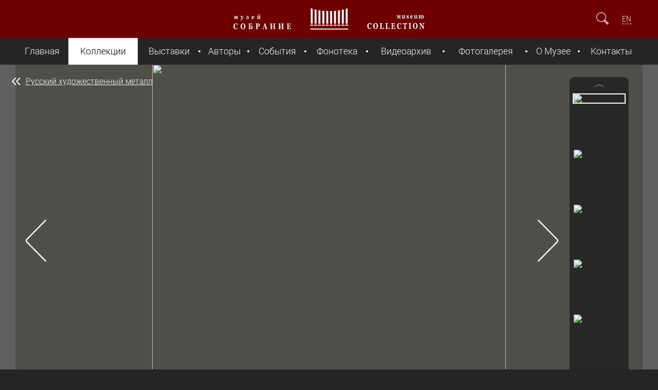

--- FILE ---
content_type: text/javascript
request_url: https://mus-col.com/_assets/js/jquery.jplayer.playlist.min.js?14842314298945
body_size: 1974
content:
/*! jPlayerPlaylist for jPlayer 2.9.1 ~ (c) 2009-2014 Happyworm Ltd ~ MIT License */
!function(a,b){jPlayerPlaylist=function(b,c,d){var e=this;this.current=0,this.loop=!1,this.shuffled=!1,this.removing=!1,this.cssSelector=a.extend({},this._cssSelector,b),this.options=a.extend(!0,{keyBindings:{next:{key:221,fn:function(){e.next()}},previous:{key:219,fn:function(){e.previous()}},shuffle:{key:83,fn:function(){e.shuffle()}}},stateClass:{shuffled:"jp-state-shuffled"}},this._options,d),this.playlist=[],this.original=[],this._initPlaylist(c),this.cssSelector.details=this.cssSelector.cssSelectorAncestor+" .jp-details",this.cssSelector.playlist=this.cssSelector.cssSelectorAncestor+" .jp-playlist",this.cssSelector.next=this.cssSelector.cssSelectorAncestor+" .jp-next",this.cssSelector.previous=this.cssSelector.cssSelectorAncestor+" .jp-previous",this.cssSelector.shuffle=this.cssSelector.cssSelectorAncestor+" .jp-shuffle",this.cssSelector.shuffleOff=this.cssSelector.cssSelectorAncestor+" .jp-shuffle-off",this.options.cssSelectorAncestor=this.cssSelector.cssSelectorAncestor,this.options.repeat=function(a){e.loop=a.jPlayer.options.loop},a(this.cssSelector.jPlayer).bind(a.jPlayer.event.ready,function(){e._init()}),a(this.cssSelector.jPlayer).bind(a.jPlayer.event.ended,function(){e.next()}),a(this.cssSelector.jPlayer).bind(a.jPlayer.event.play,function(){a(this).jPlayer("pauseOthers")}),a(this.cssSelector.jPlayer).bind(a.jPlayer.event.resize,function(b){b.jPlayer.options.fullScreen?a(e.cssSelector.details).show():a(e.cssSelector.details).hide()}),a(this.cssSelector.previous).click(function(a){a.preventDefault(),e.previous(),e.blur(this)}),a(this.cssSelector.next).click(function(a){a.preventDefault(),e.next(),e.blur(this)}),a(this.cssSelector.shuffle).click(function(b){b.preventDefault(),e.shuffle(e.shuffled&&a(e.cssSelector.jPlayer).jPlayer("option","useStateClassSkin")?!1:!0),e.blur(this)}),a(this.cssSelector.shuffleOff).click(function(a){a.preventDefault(),e.shuffle(!1),e.blur(this)}).hide(),this.options.fullScreen||a(this.cssSelector.details).hide(),a(this.cssSelector.playlist+" ul").empty(),this._createItemHandlers(),a(this.cssSelector.jPlayer).jPlayer(this.options)},jPlayerPlaylist.prototype={_cssSelector:{jPlayer:"#jquery_jplayer_1",cssSelectorAncestor:"#jp_container_1"},_options:{playlistOptions:{autoPlay:!1,loopOnPrevious:!1,shuffleOnLoop:!0,enableRemoveControls:!1,displayTime:"slow",addTime:"fast",removeTime:"fast",shuffleTime:"slow",itemClass:"jp-playlist-item",freeGroupClass:"jp-free-media",freeItemClass:"jp-playlist-item-free",removeItemClass:"jp-playlist-item-remove"}},option:function(a,c){if(c===b)return this.options.playlistOptions[a];switch(this.options.playlistOptions[a]=c,a){case"enableRemoveControls":this._updateControls();break;case"itemClass":case"freeGroupClass":case"freeItemClass":case"removeItemClass":this._refresh(!0),this._createItemHandlers()}return this},_init:function(){var a=this;this._refresh(function(){a.options.playlistOptions.autoPlay?a.play(a.current):a.select(a.current)})},_initPlaylist:function(b){this.current=0,this.shuffled=!1,this.removing=!1,this.original=a.extend(!0,[],b),this._originalPlaylist()},_originalPlaylist:function(){var b=this;this.playlist=[],a.each(this.original,function(a){b.playlist[a]=b.original[a]})},_refresh:function(b){var c=this;if(b&&!a.isFunction(b))a(this.cssSelector.playlist+" ul").empty(),a.each(this.playlist,function(b){a(c.cssSelector.playlist+" ul").append(c._createListItem(c.playlist[b]))}),this._updateControls();else{var d=a(this.cssSelector.playlist+" ul").children().length?this.options.playlistOptions.displayTime:0;a(this.cssSelector.playlist+" ul").slideUp(d,function(){var d=a(this);a(this).empty(),a.each(c.playlist,function(a){d.append(c._createListItem(c.playlist[a]))}),c._updateControls(),a.isFunction(b)&&b(),c.playlist.length?a(this).slideDown(c.options.playlistOptions.displayTime):a(this).show()})}},_createListItem:function(b){var c=this,d="<li><div>";if(d+="<a href='javascript:;' class='"+this.options.playlistOptions.removeItemClass+"'>&times;</a>",b.free){var e=!0;d+="<span class='"+this.options.playlistOptions.freeGroupClass+"'>(",a.each(b,function(b,f){a.jPlayer.prototype.format[b]&&(e?e=!1:d+=" | ",d+="<a class='"+c.options.playlistOptions.freeItemClass+"' href='"+f+"' tabindex='-1'>"+b+"</a>")}),d+=")</span>"}return d+="<a href='javascript:;' class='"+this.options.playlistOptions.itemClass+"' tabindex='0'>"+b.title+(b.artist?" <span class='jp-artist'>by "+b.artist+"</span>":"")+"</a>",d+="</div></li>"},_createItemHandlers:function(){var b=this;a(this.cssSelector.playlist).off("click","a."+this.options.playlistOptions.itemClass).on("click","a."+this.options.playlistOptions.itemClass,function(c){c.preventDefault();var d=a(this).parent().parent().index();b.current!==d?b.play(d):a(b.cssSelector.jPlayer).jPlayer("play"),b.blur(this)}),a(this.cssSelector.playlist).off("click","a."+this.options.playlistOptions.freeItemClass).on("click","a."+this.options.playlistOptions.freeItemClass,function(c){c.preventDefault(),a(this).parent().parent().find("."+b.options.playlistOptions.itemClass).click(),b.blur(this)}),a(this.cssSelector.playlist).off("click","a."+this.options.playlistOptions.removeItemClass).on("click","a."+this.options.playlistOptions.removeItemClass,function(c){c.preventDefault();var d=a(this).parent().parent().index();b.remove(d),b.blur(this)})},_updateControls:function(){this.options.playlistOptions.enableRemoveControls?a(this.cssSelector.playlist+" ."+this.options.playlistOptions.removeItemClass).show():a(this.cssSelector.playlist+" ."+this.options.playlistOptions.removeItemClass).hide(),this.shuffled?a(this.cssSelector.jPlayer).jPlayer("addStateClass","shuffled"):a(this.cssSelector.jPlayer).jPlayer("removeStateClass","shuffled"),a(this.cssSelector.shuffle).length&&a(this.cssSelector.shuffleOff).length&&(this.shuffled?(a(this.cssSelector.shuffleOff).show(),a(this.cssSelector.shuffle).hide()):(a(this.cssSelector.shuffleOff).hide(),a(this.cssSelector.shuffle).show()))},_highlight:function(c){this.playlist.length&&c!==b&&(a(this.cssSelector.playlist+" .jp-playlist-current").removeClass("jp-playlist-current"),a(this.cssSelector.playlist+" li:nth-child("+(c+1)+")").addClass("jp-playlist-current").find(".jp-playlist-item").addClass("jp-playlist-current"))},setPlaylist:function(a){this._initPlaylist(a),this._init()},add:function(b,c){a(this.cssSelector.playlist+" ul").append(this._createListItem(b)).find("li:last-child").hide().slideDown(this.options.playlistOptions.addTime),this._updateControls(),this.original.push(b),this.playlist.push(b),c?this.play(this.playlist.length-1):1===this.original.length&&this.select(0)},remove:function(c){var d=this;return c===b?(this._initPlaylist([]),this._refresh(function(){a(d.cssSelector.jPlayer).jPlayer("clearMedia")}),!0):this.removing?!1:(c=0>c?d.original.length+c:c,c>=0&&c<this.playlist.length&&(this.removing=!0,a(this.cssSelector.playlist+" li:nth-child("+(c+1)+")").slideUp(this.options.playlistOptions.removeTime,function(){if(a(this).remove(),d.shuffled){var b=d.playlist[c];a.each(d.original,function(a){return d.original[a]===b?(d.original.splice(a,1),!1):void 0}),d.playlist.splice(c,1)}else d.original.splice(c,1),d.playlist.splice(c,1);d.original.length?c===d.current?(d.current=c<d.original.length?d.current:d.original.length-1,d.select(d.current)):c<d.current&&d.current--:(a(d.cssSelector.jPlayer).jPlayer("clearMedia"),d.current=0,d.shuffled=!1,d._updateControls()),d.removing=!1})),!0)},select:function(b){b=0>b?this.original.length+b:b,b>=0&&b<this.playlist.length?(this.current=b,this._highlight(b),a(this.cssSelector.jPlayer).jPlayer("setMedia",this.playlist[this.current])):this.current=0},play:function(c){c=0>c?this.original.length+c:c,c>=0&&c<this.playlist.length?this.playlist.length&&(this.select(c),a(this.cssSelector.jPlayer).jPlayer("play")):c===b&&a(this.cssSelector.jPlayer).jPlayer("play")},pause:function(){a(this.cssSelector.jPlayer).jPlayer("pause")},next:function(){var a=this.current+1<this.playlist.length?this.current+1:0;this.loop?0===a&&this.shuffled&&this.options.playlistOptions.shuffleOnLoop&&this.playlist.length>1?this.shuffle(!0,!0):this.play(a):a>0&&this.play(a)},previous:function(){var a=this.current-1>=0?this.current-1:this.playlist.length-1;(this.loop&&this.options.playlistOptions.loopOnPrevious||a<this.playlist.length-1)&&this.play(a)},shuffle:function(c,d){var e=this;c===b&&(c=!this.shuffled),(c||c!==this.shuffled)&&a(this.cssSelector.playlist+" ul").slideUp(this.options.playlistOptions.shuffleTime,function(){e.shuffled=c,c?e.playlist.sort(function(){return.5-Math.random()}):e._originalPlaylist(),e._refresh(!0),d||!a(e.cssSelector.jPlayer).data("jPlayer").status.paused?e.play(0):e.select(0),a(this).slideDown(e.options.playlistOptions.shuffleTime)})},blur:function(b){a(this.cssSelector.jPlayer).jPlayer("option","autoBlur")&&a(b).blur()}}}(jQuery);

--- FILE ---
content_type: image/svg+xml
request_url: https://mus-col.com/_assets/images/search-silver.svg
body_size: 867
content:
<?xml version="1.0" encoding="utf-8"?>
<!-- Generator: Adobe Illustrator 17.0.0, SVG Export Plug-In . SVG Version: 6.00 Build 0)  -->
<!DOCTYPE svg PUBLIC "-//W3C//DTD SVG 1.1//EN" "http://www.w3.org/Graphics/SVG/1.1/DTD/svg11.dtd">
<svg version="1.1" id="Слой_1" xmlns="http://www.w3.org/2000/svg" xmlns:xlink="http://www.w3.org/1999/xlink" x="0px" y="0px"
	 width="20.36px" height="20.64px" viewBox="0 0 20.36 20.64" enable-background="new 0 0 20.36 20.64" xml:space="preserve">
<g>
	<path fill="#8E8E8E" d="M8,1c1.87,0,3.628,0.728,4.95,2.05S15,6.13,15,8s-0.728,3.628-2.05,4.95S9.87,15,8,15
		s-3.628-0.728-4.95-2.05S1,9.87,1,8s0.728-3.628,2.05-4.95S6.13,1,8,1 M8,0C5.953,0,3.905,0.781,2.343,2.343
		c-3.124,3.124-3.124,8.19,0,11.314C3.905,15.219,5.953,16,8,16s4.095-0.781,5.657-2.343c3.124-3.124,3.124-8.19,0-11.314
		C12.095,0.781,10.047,0,8,0L8,0z"/>
	<path fill="#8E8E8E" d="M13.996,13.392l4.95,4.95l-0.884,0.884l-4.95-4.95L13.996,13.392 M13.996,11.977l-2.298,2.298l6.364,6.364
		l2.298-2.298L13.996,11.977L13.996,11.977z"/>
	
		<rect x="16.515" y="16.016" transform="matrix(-0.7071 -0.7071 0.7071 -0.7071 17.0143 41.0786)" fill="#8E8E8E" width="1" height="2"/>
</g>
</svg>


--- FILE ---
content_type: application/x-javascript; charset=UTF-8
request_url: https://mus-col.com/collection/decorative-arts/articles-of-gold-and-silver/russian-art-metal/27167/?bxrand=1769223393497
body_size: 1571
content:
{"js":["\/bitrix\/js\/ui\/dexie\/dist\/dexie.bundle.js","\/bitrix\/js\/main\/core\/core_ls.js","\/bitrix\/js\/main\/core\/core_fx.js","\/bitrix\/js\/main\/core\/core_frame_cache.js","\/_assets\/js\/jquery.tooltipster.min.js","\/local\/templates\/.default\/components\/bitrix\/main.share\/.default\/script.js","\/_assets\/js\/jquery-1.12.4.min.js","\/_assets\/js\/jquery.dotdotdot.min.js","\/_assets\/js\/jquery.fancySelect.js","\/_assets\/js\/jquery.sly.min.js","\/_assets\/js\/jquery.jplayer.js","\/_assets\/js\/jquery.jplayer.playlist.min.js","\/_assets\/js\/jquery.panzoom.js","\/_assets\/js\/lazysizes.min.js","\/_assets\/js\/main.js","\/local\/templates\/museum-component\/script.js"],"lang":{"LANGUAGE_ID":"ru","FORMAT_DATE":"DD.MM.YYYY","FORMAT_DATETIME":"DD.MM.YYYY HH:MI:SS","COOKIE_PREFIX":"BITRIX_SM","SERVER_TZ_OFFSET":"10800","UTF_MODE":"Y","SITE_ID":"s1","SITE_DIR":"\/","USER_ID":"","SERVER_TIME":1769223393,"USER_TZ_OFFSET":0,"USER_TZ_AUTO":"Y","bitrix_sessid":"fd28f6dbc4b4511f38ca149190484ecc"},"css":["\/_assets\/css\/style.css","\/_assets\/css\/jplayer.css","\/_assets\/css\/style2.css","\/_assets\/css\/fancy.css","\/local\/templates\/.default\/components\/bitrix\/catalog\/museum\/style.css","\/_assets\/css\/tooltipster.css","\/local\/templates\/.default\/components\/bitrix\/main.share\/.default\/style.css","\/local\/templates\/.default\/components\/bitrix\/form.result.new\/expo\/style.css"],"htmlCacheChanged":true,"isManifestUpdated":false,"dynamicBlocks":[{"ID":"bxdynamic_4enrz3","CONTENT":"<div id=\"exponat-form\" class=\"hidden\">\r\n<div id=\"exponat-form-errors\"><\/div>\r\n\r\n\t\r\n\r\n\r\n\r\n<form name=\"FROM_NEWEXPO\" action=\"\/collection\/decorative-arts\/articles-of-gold-and-silver\/russian-art-metal\/27167\/\" method=\"POST\" enctype=\"multipart\/form-data\" id=\"exponat-form-form\">\r\n<input type=\"hidden\" name=\"sessid\" id=\"sessid_1\" value=\"fd28f6dbc4b4511f38ca149190484ecc\" \/><input type=\"hidden\" name=\"WEB_FORM_ID\" value=\"3\">\r\n\r\n\r\n<h1>Предложить экспонат<\/h1>\r\n\r\n<div id=\"exponat-form-errors-a\" class=\"error_text\"><\/div>\r\n\t\r\n\t\t<label>Представьтесь пожалуйста<\/label>\r\n\t\t<input type=\"text\" name=\"form_text_8\" placeholder=\"Фамилия Имя Отчество\" class=\"input_NAME \" value=\"\"\/>\r\n\r\n\t\t\r\n\t\t<label>E-mail для обратной связи<\/label>\r\n\t\t<input type=\"text\" name=\"form_email_9\" placeholder=\"mail@example.com\" class=\"input_EMAIL \" value=\"\"\/>\r\n\t\t\t\t\r\n\t\t\r\n\t\t<label>Контактный телефон<\/label>\r\n\t\t<input type=\"text\" name=\"form_text_10\" placeholder=\"+7\" class=\"input_PHONE \" value=\"\"\/>\r\n\t\t\r\n\t\t\r\n\r\n\t\t\r\n\t\t<label>Описание<\/label>\r\n\t\t<textarea name=\"form_textarea_11\" class=\"input_COMMENTS\" ><\/textarea>\r\n\t\t\t\t\t\t<div>\r\n\t\t\t\t\t<label>Файлы для отправки<\/label>\r\n\t\t\t\t\t<\/div>\r\n\t\t\t\t\t\t\t\r\n\t\t\t\t\r\n\t\t\t\t<input type=\"file\" name=\"form_file_12\" class=\"input_FILE1\" \/>\r\n\t\t\t\t\r\n\t\t\t\t\t\t\r\n\t\t\t\t\r\n\t\t\t\t<input type=\"file\" name=\"form_file_13\" class=\"input_FILE2\" \/>\r\n\t\t\t\t\r\n\t\t\t\t\t\t\r\n\t\t\t\t\r\n\t\t\t\t<input type=\"file\" name=\"form_file_14\" class=\"input_FILE3\" \/>\r\n\t\t\t\t\r\n\t\t\t\t\t\t<label style=\"font-size: 0.8em; margin-top: 0px;\">\r\n\t\t\t\t\t\t\t\r\n\t\t\t\tОбщий объем файлов не более 12 MB\r\n\t\t\t<\/label>\r\n\t\t\r\n\t\t\t\t\t\t<div class=\"someclass infoblock\">\r\n\t\t\t\t<input class=\"form-control\" type=\"text\" name=\"form_text_a1\" placeholder=\"Адрес (*)\" >\r\n\t\t\t<\/div>\r\n\t\t\t\r\n\t\t\t\r\n\t\t\t\t\t\t\t\t\t<div class=\"inputs\">\r\n\t\t\t\t\t\t\t<input type=\"hidden\" name=\"captcha_sid\" value=\"01de43a8c29336d2e8611f68710e5909\" class=\"field_sid_expo\" \/>\r\n\t\t\t\t\t\t\t<div class=\"inputs-group\" >\r\n\t\t\t\t\t\t\t\t<img src=\"\/bitrix\/tools\/captcha.php?captcha_sid=01de43a8c29336d2e8611f68710e5909\" width=\"130\" height=\"50\" class=\"field_container_expo\" alt=\"\"\/>\r\n\t\t\t\t\t\t\t\t\t\t\t\t\t\t\t<\/div>\r\n\t\t\t\t\t\t\t<div class=\"inputs-group\">\r\n\t\t\t\t\t\t\t\t<input type=\"text\" id=\"captcha_word\" name=\"captcha_word\" placeholder=\"Cимволы с картинки (*)\" class=\"\">\r\n\t\t\t\t\t\t\t\t\t\t\t\t\t\t\t<\/div>\r\n\t\t\t\t\t\t<\/div>\r\n\t\t\t\t\t\t<a id=\"refresh_expo\" href=\"#\" style=\"font-size: 0.7em;\"><\/a>\r\n\t\t\t\r\n\t\t\t\t\t\t\r\n\t\t\t\t<input type=\"submit\" value=\"Отправить\" name=\"web_form_submit\" \/>\r\n\t\t\t\r\n\t\t\t\t\t\t\r\n\r\n\r\n<\/form><\/div>","HASH":"1a8337d95208","PROPS":{"ID":"4enrz3","CONTAINER_ID":null,"USE_BROWSER_STORAGE":false,"AUTO_UPDATE":true,"USE_ANIMATION":false,"CSS":[],"JS":[],"BUNDLE_JS":[],"BUNDLE_CSS":[],"STRINGS":[]}}],"spread":[]}